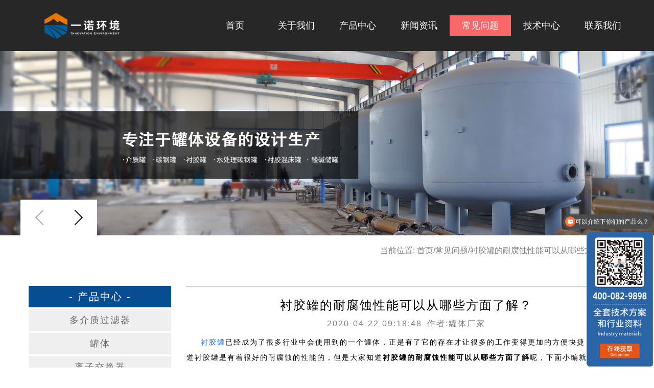

--- FILE ---
content_type: text/html; charset=utf-8
request_url: http://www.yinuoshuichuli.com/problemdetails/299/
body_size: 4576
content:
<!DOCTYPE html>
<html lang="en">
<head>
    <meta charset="UTF-8">
    <title>多介质过滤器_衬胶罐_碳钢罐_酸碱储罐-沈阳一诺生态环境科技有限公司</title>
    <meta name="keywords" content="多介质过滤器,多介质罐,碳钢罐,衬胶罐">
    <meta name="description" content="辽宁一诺环境有限公司是集生产、加工、销售及安装一体化服务的公司，主要生产多介质过滤器，衬胶罐，碳钢罐,水处理碳钢罐，衬胶混床罐,酸碱储罐等产品。">
    <link href="/static/index/css/yinuo.css" rel="stylesheet">
    <link href="/static/index/css/new1.css" rel="stylesheet">
    <link href="/static/index/css/swiper.min.css" rel="stylesheet">
    <script src="/static/index/js/jquery-3.3.1.min.js"></script>
    <script src="/static/index/js/swiper.min.js"></script>
<script>
var _hmt = _hmt || [];
(function() {
  var hm = document.createElement("script");
  hm.src = "https://hm.baidu.com/hm.js?4ffaef508a9280a6efcf92af3d4c1369";
  var s = document.getElementsByTagName("script")[0]; 
  s.parentNode.insertBefore(hm, s);
})();
</script>
<script>
(function(b,a,e,h,f,c,g,s){b[h]=b[h]||function(){(b[h].c=b[h].c||[]).push(arguments)};
b[h].s=!!c;g=a.getElementsByTagName(e)[0];s=a.createElement(e);
s.src="//s.union.360.cn/"+f+".js";s.defer=!0;s.async=!0;g.parentNode.insertBefore(s,g)
})(window,document,"script","_qha",532261,false);
</script>
</head>
<body>
<div class="nav_top">
    <div class="y_nav">
        <div class="nav_logo">
            <a href="http://www.yinuoshuichuli.com"><img src="/static/index/new/logo.png" alt="多介质过滤器厂家logo"></a>
        </div>
        <div class="daohang">
            
<ul>
    <li><a href="http://www.yinuoshuichuli.com" >首页</a></li>
    <li><a href="http://www.yinuoshuichuli.com/about" >关于我们</a></li>
    <li class="cp ">
        <a href="http://www.yinuoshuichuli.com/pricejx" >产品中心</a>
        <div style="width: 100%;" class="xl">
            <a href="http://www.yinuoshuichuli.com/pricejx" >多介质过滤器</a>
            <a href="http://www.yinuoshuichuli.com/pricegt" >罐体</a>
            <a href="http://www.yinuoshuichuli.com/pricelz" >离子交换器</a>
            <a href="/scl" >水处理设备</a>
            <a href="/gz" >玻璃钢制品</a>
        </div>
    </li>
    <li><a href="http://www.yinuoshuichuli.com/news" >新闻资讯</a></li>
    <li class="active"><a href="http://www.yinuoshuichuli.com/problem" >常见问题</a></li>
    <li><a href="http://www.yinuoshuichuli.com/tech" >技术中心</a></li>
    <li><a href="http://www.yinuoshuichuli.com/contactus" rel="nofollow" >联系我们</a></li>
</ul>

        </div>
        <div class="clear"></div>
    </div>
</div>
<script>
    $(function(){
        $('.daohang .cp').mouseover(function(){
            $('.xl').css('display','block');
        })
        $('.daohang .cp').mouseout(function(){
            $('.xl').css('display','none');
        })
    })
</script>





<div class="">
    <div class="swiper-container">
        <div class="swiper-wrapper">
            <div class="swiper-slide"><img src="/static/index/new/banner1.jpg" alt="多介质过滤器"style="width: 100%;"></div>
            <div class="swiper-slide"><img src="/static/index/new/banner2.jpg" alt="衬胶罐" style="width: 100%;"></div>
            <div class="swiper-slide"><img src="/static/index/new/banner3.jpg" alt="碳钢罐" style="width: 100%;"></div>
        </div>
        <div class="swiper-pagination"></div>
        <div class="nextbutton">
            <div class="swiper-button-next"></div>
            <div class="swiper-button-prev"></div>
        </div>
    </div>
</div>
<div class="yinuo">
    <div class="mbx">
        <p>当前位置: <a href="http://www.yinuoshuichuli.com">首页</a>/<a href="http://www.yinuoshuichuli.com/problem/index.html">常见问题</a>/<a href="http://www.yinuoshuichuli.com/problemdetails/299">衬胶罐的耐腐蚀性能可以从哪些方面了解？</a></p>;
    </div>
</div>
<div class="yinuo">
    <div class="c_cb">
        <div class="c_div">
            <div class="c_title">- 产品中心 -</div>
            <div class="c_name">
                <p><a class="prodetails" href="http://www.yinuoshuichuli.com/pricejx" >多介质过滤器</a></p>
<p><a class="prodetails" href="http://www.yinuoshuichuli.com/pricegt" >罐体</a></p>
<p><a class="prodetails" href="http://www.yinuoshuichuli.com/pricelz" >离子交换器</a></p>
<p><a class="prodetails" href="/scl" >水处理设备</a></p>
<p><a class="prodetails" href="/gz" >玻璃钢制品</a></p>
            </div>
        </div>

        <div class="c_div">
            <div class="c_div_div" style="">
                <div class="c_title">- 新闻中心 -</div>
            </div>
            <div class="c_newsname">
                                <div class="c_div_div">
                    <a href="http://www.yinuoshuichuli.com/newsdetails/218">
                        <p class="cb_news" style="width:88%;margin: 0 auto;text-overflow: ellipsis;white-space: nowrap;overflow: hidden;">一诺环境亮相第十七届上海国际水展，创新水科技引领绿色未来</p>
                    </a>
                </div>
                                <div class="c_div_div">
                    <a href="http://www.yinuoshuichuli.com/newsdetails/217">
                        <p class="cb_news" style="width:88%;margin: 0 auto;text-overflow: ellipsis;white-space: nowrap;overflow: hidden;">一诺环境2025年Q2销售集中营：赋能成长，共启新程</p>
                    </a>
                </div>
                                <div class="c_div_div">
                    <a href="http://www.yinuoshuichuli.com/newsdetails/216">
                        <p class="cb_news" style="width:88%;margin: 0 auto;text-overflow: ellipsis;white-space: nowrap;overflow: hidden;">共融共通 共启水处理生态圈| 英诺格林成立20周年供应商大会定义水处理未来式</p>
                    </a>
                </div>
                                <div class="c_div_div">
                    <a href="http://www.yinuoshuichuli.com/newsdetails/215">
                        <p class="cb_news" style="width:88%;margin: 0 auto;text-overflow: ellipsis;white-space: nowrap;overflow: hidden;">砥砺二十载，初心如磐；创变启未来，同行致远 | 集团公司英诺格林二十周年庆典圆满举行</p>
                    </a>
                </div>
                                <div class="c_div_div">
                    <a href="http://www.yinuoshuichuli.com/newsdetails/214">
                        <p class="cb_news" style="width:88%;margin: 0 auto;text-overflow: ellipsis;white-space: nowrap;overflow: hidden;">融合 、提升、创新、求变-2025年Q1销售集中营圆满落幕</p>
                    </a>
                </div>
                        </div>
    </div>

</div>
<div class="c_right">
    <hr style="margin-top: 20px;"/>
    <p class="newedit_title">衬胶罐的耐腐蚀性能可以从哪些方面了解？</p>
    <p class="newedit_time"><span>2020-04-22 09:18:48</span><span style="margin-left: 10px;">作者:罐体厂家</span></p>
    <div class="newedit_con"><p><a href="http://www.yinuoshuichuli.com" target="_self" title="衬胶罐">衬胶罐</a>已经成为了很多行业中会使用到的一个罐体，正是有了它的存在才让很多的工作变得更加的方便快捷，大家知道衬胶罐是有着很好的耐腐蚀的性能的，但是大家知道<strong>衬胶罐的耐腐蚀性能可以从哪些方面了解</strong>呢，下面小编就来说一说。</p><p>大家再对衬胶罐进行了解的时候就会发现，衬胶罐有着很大的特点就是耐腐蚀的性能非常好，这样在进行一些化学原料的储存时，或者是需要接触的物料有一定的腐蚀性时，依然能有着很好的耐腐蚀性能，大家再使用的时候才能更加的放心。</p><p><br/></p><p style="text-align: center;"><img src="/ueditor/php/upload/image/20200422/1587518291652867.jpg" title="衬胶罐的耐腐蚀性能可以从哪些方面了解" alt="衬胶罐的耐腐蚀性能可以从哪些方面了解"/></p><p><br/></p><p>关于衬胶罐的耐腐蚀性，大家可以把关注点放在衬胶罐的质量上，衬胶罐的耐腐蚀性能来源于它的衬胶层，衬胶层的质量好，不会开裂，没有缝隙，那么衬胶的质量才会好，也才能保证衬胶罐的使用性能。</p><p>同时大家要选择一些有着丰富经验的衬胶罐生产商，他们有着良好的生产技术，在衬胶的质量上才能够得到保证。</p><p>大家再选择使用衬胶罐的时候，一定要关注衬胶罐的衬胶质量，这样在使用的时候，可以减少很多的担心，不用在害怕，罐体会受到腐蚀，影响到使用的寿命。</p><p><br/></p></div>
    <hr/>
    <div class="dl_newsbtn">
        <div style="float: left;width: 50%;text-align: left;">
          <a class='upbtn' href='http://www.yinuoshuichuli.com/problemdetails/298.html'>上一篇:多介质过滤器稳定工作的前提是什么？</a>   
        </div>
        <div style="float: left;width: 50%;text-align: left;">
          <a class='downbtn' href='http://www.yinuoshuichuli.com/problemdetails/300.html'>下一篇:什么样的才是好的衬胶罐生产厂家？</a>   
        </div>
     </div>
</div>

</div>

<div class="footer">

</div>

<div class="yinuo">
    <div style="overflow: hidden;" class="dall">
                <div class="yi_proclass">
            <a class="prodetails" href="http://www.yinuoshuichuli.com/productdetails/42">
                <img src="/static/upload/16443967361.jpg"alt="水箱">
                <p>水箱</p>
            </a>
        </div>
                <div class="yi_proclass">
            <a class="prodetails" href="http://www.yinuoshuichuli.com/productdetails/41">
                <img src="/static/upload/16443964571.jpg"alt="酸碱储罐">
                <p>酸碱储罐</p>
            </a>
        </div>
                <div class="yi_proclass">
            <a class="prodetails" href="http://www.yinuoshuichuli.com/productdetails/56">
                <img src="/static/upload/17229153423.jpg"alt="一体化泵站">
                <p>一体化泵站</p>
            </a>
        </div>
                <div class="yi_proclass">
            <a class="prodetails" href="http://www.yinuoshuichuli.com/productdetails/37">
                <img src="/static/upload/164491087610.jpg"alt="离子交换器">
                <p>离子交换器</p>
            </a>
        </div>
                <div class="yi_proclass">
            <a class="prodetails" href="http://www.yinuoshuichuli.com/productdetails/53">
                <img src="/static/upload/16449104902.jpg"alt="除氟过滤器">
                <p>除氟过滤器</p>
            </a>
        </div>
                <div class="yi_proclass">
            <a class="prodetails" href="http://www.yinuoshuichuli.com/productdetails/27">
                <img src="/static/upload/16449105451.jpg"alt="多介质过滤器">
                <p>多介质过滤器</p>
            </a>
        </div>
                <div class="yi_proclass">
            <a class="prodetails" href="http://www.yinuoshuichuli.com/productdetails/55">
                <img src="/static/upload/17204931731.jpg"alt="玻璃钢罐体">
                <p>玻璃钢罐体</p>
            </a>
        </div>
                <div class="yi_proclass">
            <a class="prodetails" href="http://www.yinuoshuichuli.com/productdetails/36">
                <img src="/static/upload/16449105256.jpg"alt="卧式过滤器">
                <p>卧式过滤器</p>
            </a>
        </div>
        </div>
</div>
<div class="footer">
    <div class="footer_border">
        <div class="footer_nav">
            <ul>
                <li><a href="http://www.yinuoshuichuli.com" >网站首页</a><div class="shu"></li>
                <li><a href="http://www.yinuoshuichuli.com/about" >关于我们</a><div class="shu"></li>
                <li><a href="http://www.yinuoshuichuli.com/product" >产品中心</a><div class="shu"></li>
                <li><a href="http://www.yinuoshuichuli.com/news" >新闻资讯</a><div class="shu"></li>
                <li><a href="http://www.yinuoshuichuli.com/problem" >常见问题</a><div class="shu"></li>
                <li><a href="http://www.yinuoshuichuli.com/tech" >技术中心</a><div class="shu"></li>
                <li><a href="http://www.yinuoshuichuli.com/contactus" >联系我们</a><div class="shu"></li>
            </ul>
        </div>
    </div>
    <div class="yinuo index_footer">
        <div class="footer_div footer_div1">
            <p class="foot_p1">辽宁一诺环境产业集团有限公司 </p>
            <div class="heng"></div>
            <p>地址：辽宁省北票市经济技术开发区一诺环保产业园</p>
            <p>电话：400-082-9898</p>
            <p>手机：18842199977</p>
            <!-- <p>Q &nbsp;Q：475339937</p> -->
        </div>

        <div class="footer_div footer_div2">
            <p class="foot_p1">给我们留言</p>
            <input class="indexname" type="text" placeholder="姓名">
            <input class="indexphone" type="text" placeholder="电话"><br/>
            <textarea class="text" placeholder="内容"></textarea><br/>
            <button class="intbtn">提交您的信息</button>
        </div>

        

        <div class="footer_div footer_div3">
            <p class="foot_p1">扫一扫，关注我们</p>
            <img src="/static/index/new/erweima.jpg" alt="沈阳一诺生态环境科技有限公司微信公众号二维码"/>
        </div>
        <div class="clear"></div>
        
        <div class="beian" style="border-top: 1px dotted #ccc;padding-top: 20px;padding-bottom: 20px;">
            <p>Copyright © 2020  All Rights Reserved.  辽宁一诺环境产业集团有限公司版权所有 <a href="https://beian.miit.gov.cn/">辽ICP备19012322号-3</a></p>
        </div> 
    </div>
    
    
</div>

</body>
<script>
var _hmt = _hmt || [];
(function() {
  var hm = document.createElement("script");
  hm.src = "https://hm.baidu.com/hm.js?4ffaef508a9280a6efcf92af3d4c1369";
  var s = document.getElementsByTagName("script")[0]; 
  s.parentNode.insertBefore(hm, s);
})();
</script>
<script>
(function(b,a,e,h,f,c,g,s){b[h]=b[h]||function(){(b[h].c=b[h].c||[]).push(arguments)};
b[h].s=!!c;g=a.getElementsByTagName(e)[0];s=a.createElement(e);
s.src="//s.union.360.cn/"+f+".js";s.defer=!0;s.async=!0;g.parentNode.insertBefore(s,g)
})(window,document,"script","_qha",532261,false);
</script>
<script>
    var swiper = new Swiper('.swiper-container', {
        spaceBetween: 30,
        centeredSlides: true,
        autoplay: {
            delay: 5000,
            disableOnInteraction: false,
        },
        effect : 'fade',
fade: {
crossFade: true,
},
        pagination: {
            el: '.swiper-pagination',
            clickable: true,
        },
        navigation: {
            nextEl: '.swiper-button-next',
            prevEl: '.swiper-button-prev',
        },
    });
    var hs=new Date().getHours()
    var ms=new Date().getMinutes()
    var ss=new Date().getSeconds()

    $(function(){
       setInterval(function(){
            if(hs=="10"&&ms=="0"){
                    window.location.reload()
            }
        },25000) 
    })
</script>
<!--百度统计开始-->
<script>

$('.intbtn').click(function(){
  var name = $('.indexname').val();
  var phone = $('.indexphone').val();
  var text = $('.text').val();
  if(!(/^1[3456789]\d{9}$/.test(phone))){ 
      alert("手机号码有误，请重填");  
      return false; 
  }
  $.post("message",{name:name,phone:phone,text:text},function(data){
      var json = JSON.parse(data);
      alert(json.msg)
  })
})
</script>

<!--百度统计结束-->
<!--自动推送开始-->

<!--自动推送结束-->
</html>


</body>
</html>

--- FILE ---
content_type: text/css
request_url: http://www.yinuoshuichuli.com/static/index/css/yinuo.css
body_size: 3203
content:
*{
    padding: 0;
    margin: 0;
}

a{
    text-decoration: none;
    cursor: pointer;
    color: #000;
}

body{
    min-width: 1200px;
    font-family: "Helvetica Neue", Helvetica, Arial, sans-serif;
}

.y_nav{
    /*overflow: hidden;*/
    width: 1200px;
    height: 80px;
    margin-top: 2px;
    margin: 0 auto;
}

.nav_logo{
    float: left;
    width: 20%;
    text-align: center;
}

.nav_nav{
    float: left;
    width: 60%;
    height: 80px;
    text-align: center;
}

.navshu{
    width: 2px;
    height: 50px;
    margin-top: 15px;
    border-left: 1px solid #444444;
    float: left;
}

.navshang{
    text-align: left;
    margin-top: 10px;
    font-size: 28px;
    color: #333333;
    letter-spacing: 3px;
    font-weight: 600;
    margin-left: 15px;
    letter-spacing: 3px;
}

.navxia{
    color: #333333;
    font-size: 15px;
    color: #444444;
    text-align: left;
    margin-left: 15px;
    letter-spacing: 3px;
}

/*.nav_nav p{
    font-size: 22px;
    color: #000000;
    line-height: 80px;
    letter-spacing: 3px;
}
*/
.daohang{
    background-color: #114993;
}

.daohang div ul{
    list-style: none;
    overflow: hidden;
    text-align: center;
    margin: 0 auto;
    width: 60%;
}

.daohang div ul li{
    float: left;
    width: 13%;
    font-size: 16px;
    letter-spacing: 2px;
    line-height: 50px;
    margin-left: 1%;
    height: 50px;
}

.daohang div ul li a{
    color: #ffffff;

}

.nav_tel{
    float: left;
    width: 20%;
    text-align: left;
}

.nav_tel p{
    margin-top: 9px;
}

.fuwu{
    display: inline-block;
    margin-left: 10px;
    margin-top: 8px;
    font-size: 15px;
    letter-spacing: 2px;
}

.nav_us{
    font-size: 16px;
    color: #3D67AA;
    font-weight: 400;
    display: inline-block;
    float: left;
}

.nav_us>img{
    width: 60px;
}

.nav_phone{
    font-size: 24px;
    display: inline-block;
    float: left;
    margin-top: 0px;
    margin-left: 10px;
    color: #fb0000;
    font-weight: 600;
}

.swiper-container {
    width: 100%;
    height: 100%;

}

.swiper-slide {
    text-align: center;
    font-size: 18px;
    background: #fff;
    display: -webkit-box;
    display: -ms-flexbox;
    display: -webkit-flex;
    display: flex;
    -webkit-box-pack: center;
    -ms-flex-pack: center;
    -webkit-justify-content: center;
    justify-content: center;
    -webkit-box-align: center;
    -ms-flex-align: center;
    -webkit-align-items: center;
    align-items: center;
}

.y_guide{
    margin: 40px auto;
    width: 1190px;
    text-align: center;
}

.y_chinese{
    font-size: 20px;
    letter-spacing: 7px;
    font-weight: 600;
    color: #000000;
}

.y_english{
    font-size: 16px;
    letter-spacing: 3px;
    color: #000000;
    margin-top: 10px;
}

.y_guide div{
    width: 20px;
    border-top: 1px solid #9B1522;
    border-bottom: 1px solid #9B1522;
    margin: 10px auto;
}

.yinuo{
    width: 1168px;
    margin: 20px auto;
    overflow: hidden;
    margin-bottom: 0px;
}

.yi_classall{
    overflow: hidden;
}

.yi_class{
    float: left;
    border: 1px solid #5F5F5F;
    width: 173px;
    margin-left: 19px;
    margin-top: 4px;
    text-align: center;
    letter-spacing: 2px;
    color: #5f5f5f;
    font-size: 14px;
}

.yi_ck{
    width: 200px;
    text-align: center;
    border: 1px solid #074D90;
    color: #074D90;
    margin: 20px auto;
    height: 30px;
    line-height: 30px;
    margin-bottom: 40px;
}

.yi_ck img{
    margin-left: 10px;
}

.yi_us{
    float: left;
    width: 458px;
}

.yi_about{
    float: left;
    width: 680px;
    margin-left: 30px;

}

.abous_p{
    margin-top: 14px;
    font-size: 30px;
    letter-spacing: 2px;
}

.us_p{
    font-weight: 600;
    margin-top: 2px;
}

.yi_aboutus{
    margin-top: 10px;
    letter-spacing: 2px;
    font-size: 16px;
    color: #5f5f5f;
    overflow: hidden;
    text-overflow: ellipsis;
    display: -webkit-box;
    -webkit-line-clamp: 9;
    -webkit-box-orient: vertical;
}

.aboutus_gd{
    width: 150px;
    text-align: center;
    border: 1px solid #074D90;
    color: #074D90;
    height: 27px;
    line-height: 27px;
    margin-top: 14px;
}

.aboutus_gd img{
    margin-left: 10px;
}

.yi_news{
    float: left;
    width: 50%;
}

.yi_newsp{
    margin-top: 40px;
    font-size: 24px;
    color: #074E91;
}

.yi_con{
    width: 100%;
    height: 65px;
    margin-top: 10px;
}

.yi_time{
    float: left;
    width: 70px;
    border: 1px solid;
    text-align: center;
    height: 65px;
    margin-top: 5px;
}

.yi_newcon{
    float: left;
    width: 493px;
    margin-left: 19px;
    border-top: 1px solid;
    height: 65px;
}

.time_d{
    font-size: 18px;
    font-weight: 600;
    margin-top: 6px;
}

.time_x{
    height: 1px;
    background-color: #000000;
    width: 20px;
    margin: 0 auto;
}

.time_y{
    font-size: 16px;
    font-weight: 600;
}

.yi_newstitle{
    font-size: 16px;
    letter-spacing: 2px;
    overflow: hidden;
    text-overflow: ellipsis;
    white-space: nowrap;
    margin-top: 5px;
}

.yi_newscontunt{
    font-size: 14px;
    color: #808080;
    letter-spacing: 2px;
    display: -webkit-box;
    -webkit-box-orient: vertical;
    -webkit-line-clamp: 2;
    overflow: hidden;
}

.yi_problem{
    width: 46%;
    float: left;
    margin-left: 4%;
}

.div_bor{
    border-top: 1px solid;
    border-bottom: 1px solid;
    margin-top: 10px;
}

.yi_question{
    font-size: 18px;
    color: #0A4D90;
    margin-top: 15px;
    text-overflow: ellipsis;
    white-space: nowrap;
    overflow: hidden;
}

.yi_answer{
    margin-top: 15px;
    margin-bottom: 10px;
    font-size: 14px;
    color: #5f5f5f;
    display: -webkit-box;
    -webkit-box-orient: vertical;
    -webkit-line-clamp: 2;
    overflow: hidden;
}

.yi_answer span{
    color: #1B9627;
}

.footer{
    background-color: #094E90;
    color: #ffffff;
}

.footer_nav{
    width: 1141px;
    margin: 0 auto;
    text-align: center;
}

.footer_nav ul{
    list-style: none;
    overflow: hidden;
    text-align: center;
    margin: 0 auto;
    width: 80%;
}

.footer_nav ul li{
    float: left;
    width: 130px;
    margin-top: 28px;
    font-size: 16px;
    letter-spacing: 2px;
    line-height: 30px;
}

.footer_nav ul li a{
    color: #ffffff;
}

.footer_div{
    float: left;
    width: 30%;
    margin-left: 3%;
}

.footer_div p{
    margin-left: 40px;
}

.footer_div input{
    width: 200px;
}

.footer_div img{
    margin-left: 40px;
}

.footer_div textarea{
    width: 200px;
    margin-top: 5px;
    resize: none;
}

.yi_proclass{
    float: left;
    margin-top: 20px;
    text-align: center;
    letter-spacing: 2px;
    width: 272px;
    margin-left: 20px;
}

.yi_proclass a img{
    width: 272px;
    height: 149px;
}

.c_cb{
    float: left;
    overflow: hidden;
    width: 279px;
    text-align: center;
    letter-spacing: 2px;
}
.c_div{
    margin-top: 20px;
}


.c_div_div{
    background-color: #EFEFEF;
    color: #696969;
    height: 42px;
    line-height: 42px;
    margin: 4px 0;
    /*margin-bottom: 10px;*/
}

.c_div p{
    background-color: #EFEFEF;
    color: #696969;
    height: 42px;
    line-height: 42px;
    margin: 4px 0;
    text-overflow: ellipsis;
    white-space: nowrap;
    overflow: hidden;
}

.c_name p a{
    background-color: #EFEFEF;
    color: #696969;
    height: 42px;
    line-height: 42px;
    margin: 4px 0;
    text-overflow: ellipsis;
    white-space: nowrap;
    overflow: hidden;
    font-size: 18px;
}

.cb_news{
    width: 88%;
    margin: 0 auto;
    text-overflow: ellipsis;
    white-space: nowrap;
    overflow: hidden;
    font-size: 16px;
}

.c_title{
    background-color: #084D91;
    color: #ffffff;
    height: 42px;
    line-height: 42px;
    letter-spacing: 2px;
    font-size: 20px;
}

.c_right{
    float: left;
    width: 859px;
    margin-left: 30px;
}

.newedit_con a{
    color: #0C6DFF !important;
}

.right_title{
    font-size: 27px;
}

.right_english{
    font-size: 18px;
    font-weight: 600;
}

.c_hr{
    margin-top: 5px;
    margin-bottom: 5px;
}

.c_con{
    border-bottom: 1px dashed;
    overflow: hidden;
}

.c_img{
    float: left;
    width: 200px;
    margin-top: 10px;
    margin-bottom: 10px;
}

.c_img img{
    width: 170px;
    height: 138px;
}

.c_p{
    float: left;
    width: 659px;
    margin-top: 35px;
    margin-bottom: 10px;
    overflow: hidden;
}

.c_ptitle{
    font-size: 16px;
    text-overflow: ellipsis;
    white-space: nowrap;
    overflow: hidden;
    text-indent: 0em;
    margin-bottom: 10px;
}

.c_ptime{
    font-size: 12px;
    color: #686868;
    text-indent: 0em;
    margin-bottom: 10px;
}

.c_pcon{
    font-size: 14px;
    text-indent: 0em;
    color: #686868;
    display: -webkit-box;
    -webkit-box-orient: vertical;
    -webkit-line-clamp: 2;
    overflow: hidden;
}

.c_wenti{
    font-size: 24px;
    letter-spacing: 2px;
    margin-bottom: 10px;
}

.c_wleft{
    float: left;
    width: 574px;
    overflow: hidden;
    color: #686868;
}

.c_wright{
    float: left;
    width: 574px;
    overflow: hidden;
    margin-left: 20px;
    color: #686868;
}

.c_wleft hr{
    border: 1px dashed #686868;
    margin: 10px 0;
}

.c_wright hr{
    border: 1px dashed #686868;
    margin: 10px 0;
}

.c_wleft p{
    overflow: hidden;
}

.c_wleft p a{
    color: #686868;
    font-size: 16px;
}

.c_wright p{
    overflow: hidden;
}

.c_wright p a{
    color: #686868;
    font-size: 16px;
}

.left_con{
    width: 384px;
    text-overflow: ellipsis;
    white-space: nowrap;
    overflow: hidden;
    display: block;
    float: left;
}

.left_time{
    margin-left: 20px;
    width: 170px;
    text-overflow: ellipsis;
    white-space: nowrap;
    overflow: hidden;
    display: block;
    float: left;
}

.right_con{
    width: 384px;
    text-overflow: ellipsis;
    white-space: nowrap;
    overflow: hidden;
    display: block;
    float: left;

}

.right_time{
    margin-left: 20px;
    width: 170px;
    text-overflow: ellipsis;
    white-space: nowrap;
    overflow: hidden;
    display: block;
    float: left;
}

.c_tech{
    width: 100%;
    overflow: hidden;
    letter-spacing: 2px;
    margin-top: 10px;
}

.c_techtitle{
    width: 70%;
    float: left;
    text-align: left;
    font-size: 18px;
    text-overflow: ellipsis;
    white-space: nowrap;
    overflow: hidden;
}

.c_techtime{
    width: 25%;
    float: left;
    margin-left: 5%;
    text-align: right;
    font-size: 14px;
    color: #686868
}

.c_techcon{
    float: left;
    margin: 10px 0;
    font-size: 16px;
    color: #686868;
    display: -webkit-box;
    -webkit-box-orient: vertical;
    -webkit-line-clamp: 2;
    overflow: hidden;
}

.aboutus_p p{
    margin-top: 10px;
    letter-spacing: 2px;
    font-size: 16px;
    color: #000;
    line-height: 26px;
}

.aboutus_p img{
    margin: 20px auto;
}

.newedit_title{
    font-size: 24px;
    letter-spacing: 2px;
    text-align: center;
    margin-top: 20px;
}

.newedit_time{
    font-size: 16px;
    letter-spacing: 2px;
    text-align: center;
    margin: 10px 0;
    color: #808080;
}

.newedit_con{
    font-size: 16px;
    letter-spacing: 2px;
    margin: 10px 0;
    line-height: 30px;
    text-indent: 2em;
}

.newedit_con p {
    font-size: 14px;
    letter-spacing: 2px;
    margin: 10px 0;
    line-height: 30px;
    text-indent: 2em;
}

.mbx{
    text-align: right;
    color: #808080;
}

.mbx p a{
    color: #808080;
}

.us_div_left{
    float: left;
    width: 459px;
}

.int_name{
    width: 200px;
    height: 22px;
}

.int_phone{
    width: 245px;
    height: 22px;
}

.text_area{
    width: 455px;
    height: 60px;
    margin-top: 15px;
    resize: none;
}

.btn_us{
    width: 458px;
    background-color: #ffffff;
    border: 1px solid #A6A6A6;
    height: 30px;
    font-size: 16px;
    letter-spacing: 5px;
    margin-top: 15px;
    color: #6b6b71;
}

.us_div_right{
    float: left;
    width: 400px;
    color: #707070;
}

.us_div_right p{
    height: 37px;
    line-height: 37px;
    margin-left: 15px;
}

.us_div_right p img{
    width: 24px;
    height: 23px;
}

.yi_product{
    float: left;
    margin-top: 20px;
    text-align: center;
    letter-spacing: 2px;
    margin-left: 14px;
}

.yi_product img{
    width: 200px;
    height: 147px;
}

.wsnewsimg>img{
    margin-top: 10px;
    margin-bottom: 10px;
    width: 100%;
}

.intbtn{
    width: 80px;
    letter-spacing: 2px;
    margin-left: 150px;
    margin-top: 3px;
}

.yn_company{
    width: 94%;
    margin: 0 auto;
    overflow: hidden;
    margin-top: 20px;
}

.yn_zizhi{
    float: left;
    width: 375px;
}

.yn_zizhi>img{
    width: 375px;
    height: 279px;
}

.yn_zizhi>p{
    margin-top: 20px;
    letter-spacing: 2px;
    font-size: 16px;
    color: #444444;
    text-align: center;
    margin-bottom: 20px;
}

.gsshili{
    overflow: hidden;
    text-align: center;
    height: 400px;
}

.shili{
    position: relative;
}

.shili>div:nth-child(1){
    position: absolute;
}

.shili>div:nth-child(2){
    position: absolute;
    top: 21px;
}

.shili>div:nth-child(3){
    position: absolute;
    right: 0;
    top: 19px;
}

.shili>div:nth-child(4){
    position: absolute;
    right: 0;
    top: 159px;
}

.shili>div:nth-child(5){
    position: absolute;
    right: 4px;
    top: 276px;
}

.shili>div:nth-child(6){
    position: absolute;
    top: 350px;
}

.shilip{
    margin: 0;
    background-color: #1e4592;
    color: #ffffff;
    letter-spacing: 2px;
    line-height: 22px;
}

.shilidw{
    position: absolute;
    top: 70px;
    background-color: #1e4592;
    color: #ffffff;
    transform: skewX(0deg);
    left: 101px;
    letter-spacing: 4px;
    width: 100px;
    line-height: 28px;
    border: 1px solid #ffffff;
    clip-path: polygon(30px 0, 100% 0, 100% 100%, 0 100%, 0 30px);
    padding: 0px 0px 0px 20px;
    z-index: 99;
}

.shiligh{
    position: absolute;
    top: 7px;
    font-size: 18px;
    color: #ffffff;
    left: 8px;
    letter-spacing: 7px;   
}

.price_title{
    margin-top: 30px;
}

.chinesetitle{
    font-size: 30px;
    color: #000000;
    font-weight: 600;
}

.englishtitle{
    font-size: 12px;
    color: #828282;
}

.shu{
    width: 2px;
    height: 15px;
    background-color: #828282;
    display: inline-block;
    margin-left: 2px;
}

.youshiDiv{
    overflow: hidden;
}

.ysDiv{
    float: left;
    width: 161px;
    margin-right: 10px;
}

.ysDiv>img{
    width: 100%;
    height: 121px;
}

.ysDiv>p{
    font-size: 16px;
    text-align: center;
    letter-spacing: 2px;
    background-color: #1e4592;
    color: #ffffff;
    line-height: 30px;
}

.ysDiv>div>p{
    font-size: 20px;
    text-align: center;
    letter-spacing: 3px;
    margin:10px 0;
}

.yn_jingxi{
    float: left;
    width: 271px;
    margin-right: 7px;
    margin-bottom: 10px;
}

.yn_jingxi>img{
    width: 100%;
    height: 174px;
}

.yn_jingxi>p{
    text-align: center;
    background-color: #254b95;
    color: #ffffff;
    line-height: 30px;
    font-size: 16px;
    letter-spacing: 2px;
}
.clear{
    clear:both;
}
.honor_img{
    margin-top: 20px;
    float: left;
}
.honor_img p{
    font-size: 16px;
    color: #666;
    display: block;
    text-align: center;
    margin-top: 10px;
}
.honor1{
    margin-top: 40px;
}
.honor1,.honor2,.honor3,.honor4{
    max-width: 855px;
}
.honor1 img,.honor2 img,.honor3 img,.honor4 img{
    width: 100%;
}
.honor1 .honor1_2 .honor_img{
    margin-right: 12px;
    width: 277px;
}
.honor1 .honor1_2 .honor_img:nth-child(3){
    margin-right: 0px;
}

.line{
    height: 0px;
    border:1px dashed #666;
    width: 100%;
    margin-top: 20px;
}
.honor2,.honor3,.honor4{
    width: 100%;
    text-align: center;
    margin-top: 40px;

}
.honor2 .honor_img{
    margin-right: 9px;
    width: 207px;
}
.honor2 .honor_img:nth-child(4n){
    margin-right: 0px;
}
.honor3 .honor_img{
    margin-right: 11px;
    width: 162px;
}
.honor3 .honor_img:nth-child(5n){
    margin-right: 0px;
}
.honor4 .honor_img{
    margin-right: 12px;
    width: 277px;
}
.honor4 .honor_img:nth-child(3n){
    margin-right: 0px;
}
.honor_title{
    font-size: 24px;
    color: #fff;
    font-weight:bold;
    background-color: #1070bc;
    width: 220px;
    padding:5px 10px;
    margin: auto;
    margin-bottom: 20px;
}
.honor4{
    margin-bottom: 20px;
}
.xuanZhong{
    background-color: #1070bc;
}
.content{
    width: 1200px;
    margin:auto;
    padding-bottom: 40px;
}
.daohang{
    position: relative;
    z-index: 999;
}
.daohang li div{
    position: relative;
    z-index: 999;
    background-color: #272727;
    content: #000;
    width: 140% !important;
}
.daohang li div a{
    color:#fff;
    margin-top: 10px;
    width: 100%;
    margin-left: 20px;
    text-align: left;
}
.nav_top{
    position: relative;
    z-index: 999;
}
.xl{
    display: none;
}
.pagination li {display: inline-block;margin-right: -1px;padding: 5px;border: 1px solid #e2e2e2;min-width: 20px;text-align: center;}

    .pagination li.active {background: #7592D6;color: #fff;border: 1px solid #7592D6;}

    .pagination li a {display: block;text-align: center;}
    .pagination li.active>span{z-index: 3;color: #fff;cursor: default;background-color: #7592D6;border-color: #7592D6;}

--- FILE ---
content_type: text/css
request_url: http://www.yinuoshuichuli.com/static/index/css/new1.css
body_size: 1977
content:
.clear{
	clear:both;
}
.nav_top{
	width: 100%;
	background-color: #272727;
}
.y_nav{
	height: 100px;
	line-height: 100px;
	background-color: #272727;
	color: #fff;
}
.nav_logo{
	height: 100px;
	line-height: 100px;
}
.nav_logo img{
	margin-top: 25px;
}
.daohang{
	background-color: #272727;
	text-align: right;
	float: right;
}
.daohang li{
	list-style: none;
	color: #fff;
	width: 120px;
	float: left;
	height: 40px;
	margin-top: 30px;
	text-align: center;
	position: relative;
	line-height: 40px;
}
.daohang li a{
	color: #fff;
	display: inline-block;
	height: 40px;
	line-height: 40px;
	font-size: 18px;
}
.daohang .active{
	background-color:#f96868;
}
.index{
	width: 100%;
	text-align: center;
	margin-top: 70px;
}
.index_product{
	width: 1200px;
	margin: auto;
}
.y_chinese{
	font-size: 30px;
	text-align: left;
	color: #272727;
	letter-spacing:2px;
	width: 135px;
	float: left;
}
.index_title{
	position: relative;
}
.index_title .title_line{
	height: 4px;
	background-color: #f96868;
	width: 30px;
	position: absolute;
	left: -40px;
	top:20px;
}
.index_title .yi_class{
	float: left;
	border:0px;
	width: auto;
	padding-left: 10px;
	padding-right: 10px;
	border-right: 1px solid #999;
	margin-left: 0px;
	color: #666666;
	font-size: 14px;
	margin-top: 18px;
}
.index_title .yi_class a{
	color: #666;
}
.index_title .more{
	float: right;
	color: #fff;
	background-color: #f96868;
	padding-left: 10px;
	padding-right: 10px;
	padding: 5px 10px;
	margin-top: 10px;
	font-size: 14px;
}	
.index_title .more a{
	color: #fff;
}
.proall{
	margin-top: 20px;
}
.yi_proclass{
	width: 386px;
	margin-right: 20px;
	margin-left: 0px;
	padding-left: 10px;
	padding-right: 10px;
	box-sizing: border-box;
	box-shadow:  2px 5px 10px #eee;
	border:0px;
	padding-bottom: 10px;
}
.yi_proclass a img{
	width: 100%;
	height: 274px;
}
.yi_proclass p{
	color: #2e3033;
	font-size: 18px;
	margin-top: 5px;
}
.yi_proclass:nth-child(3n){
	margin-right: 0px;
}
.index_jieshao{
	width: 1200px;
	margin: auto;
}
.index1{
	width: 100%;
	text-align: center;
	margin-top: 50px;
	background:url("../new/jianjie_background.jpg");
	padding-top: 50px;
	height: 370px;
	margin-bottom: 100px;
	overflow: visible;
}
.index1 .y_chinese{
	color: #fff;
}

.yi_about {
    float: left;
    width: 100%;
    margin-left: 0px;
}
.yi_about img{
	width: 50%;
	float: left;
	margin-top: 70px;
}
.yi_about p{
	width: 50%;
	background-color: #fff;
	float: left;
	margin-top: 70px; 
	font-size: 16px;
	color: #666666;
	padding: 40px 60px;
	box-sizing: border-box;
	text-indent: 2em;
	line-height: 30px;
	text-align: left;
}

.index2{
	width: 100%;
	text-align: center;
	margin-top: 50px;
	padding-top: 50px;
}
.index_news{
	width: 1200px;
	margin: auto;
}
.yi_con{
	float: left;
	width:285px;
	margin-right: 20px;
	height: auto;
	margin-top: 50px;
}
.yi_con:nth-child(n+5){
	margin-right: 0px;
}
.yi_newcon{
	width: 100%;
	float: left;
	margin-left: 0px;
	border-top: 0px solid;
	height: auto;
}
.yi_con img{
	width: 100%;
	height: 190px;
}
.yi_time {
    float: left;
    width: 100%;
    border: 0px solid;
    text-align: center;
    height: auto;
    margin-top: 5px;
    color: #999;
    border-bottom:1px solid #999;
    padding-bottom: 5px;
}
.time_d {
    font-size: 14px;
    color: #999999;
    width: 200px;
    float: left;
    text-align: left;
}
.jiantou{
	border-left: 1px solid #999;
	width: 30px;
	float: right;
	text-align: right;
}
.yi_newstitle{
	margin-top: 10px;
	letter-spacing:0px;
	color: #272727;
}
.yi_newscontunt{
	color: #666666;
	letter-spacing:0px;
	margin-top: 10px;
	margin-bottom: 20px;
	line-height: 20px;
}
.index3{
	width: 100%;
	text-align: center;
	margin-top: 50px;
	padding-top: 50px;
	background-color: #f5f5f5;
}
.index_question{
	width: 1200px;
	margin: auto;
	padding-bottom: 50px;
}
.index3 .y_chinese{
	width: 250px;
}
.div_bor {
    border-top: 0px solid;
    border-bottom: 0px solid;
    margin-top: 10px;
}
.question_div{
	width: 580px;
	float: left;
	border-bottom: 1px solid #ccc;
	margin-right: 20px;
	margin-left: 20px;
}
.question_div:nth-child(2n){
	margin-right: 0px;
}
.question_div:nth-child(2n+1){
	margin-left: 0px;
}
.question_div .yi_question{
	color: #2e3033;
	font-weight: bold;
	text-align: left;
	font-size: 16px;
	height: 40px;
	line-height: 40px;
}
.question_img{
	float: left;
	margin-top: 17px;
}
.yi_question{
	float: left;
	margin-left: 10px;
}
.yi_answer{
	text-align: left;
	margin-left: 42px;
	margin-top: 10px;
}
.footer{
	background-color: #252a2f;
}
.footer_border{
	border-bottom: 1px dotted #ccc;
	padding-bottom: 10px;
}
.footer_nav ul li{
	/*border-right: 1px solid #fff;*/
/*	box-sizing: border-box;*/
	width: auto;
	padding-left: 53px;
	padding-right: 53px;
	position: relative;
}
.footer_border li .shu{
	height: 20px;
	background-color: #fff;
	width: 1px;
	margin-top: 5px;
	position: absolute;
	right: 0px;
}
.footer_border li:nth-child(n+8){
	padding-right: 0px;
}
.footer_nav ul li:nth-child(1){
	padding-left: 0px;
}

.footer_div1{
	width: 500px;
}
.index_footer{
	width: 1200px;
}
.footer_div{
	margin-left: 0px;
}
.footer_div p{
	margin-left: 0px;
	margin-bottom: 10px;
}
.footer_div .heng{
	margin-top: 40px;
	height: 2px;
	background-color: #fff;
	width: 20px;
	margin-bottom: 20px;
}
.foot_p1{
	font-size: 18px;
}
.footer_div2{
	width: 450px;
}
.footer_div3{
	width: 250px;
}
.footer_div input{
	width: 150px;
	height: 30px;
	padding-left: 10px;
	margin-right: 10px;
	margin-top: 10px;
	margin-bottom: 10px;
}
.footer_div textarea{
	width: 330px;
	padding-left: 10px;
	font-size: 14px;
	padding-top: 10px;
	height: 70px;
}
.intbtn {
    width: 160px;
    letter-spacing: 2px;
    margin-left: 0px;
    margin-top: 10px;
    height: 30px;
   	background-color: #f96868;
   	color: #fff;
   	border:0px;
}
.footer_div img{
	margin-top: 10px;
	margin-left: 0px;
}
.footer_miaoshu{
	margin-top: 20px;
	border-top:1px dotted #ccc;
	padding-top: 20px;
	color: #999999;
}
.footer_miaoshu a{
	color: #999;
}
.footer_youlian{
	margin-top: 20px;
	position: relative;
	font-size: 14px;
}
.footer_youlian span{
	position: relative;
	color: #999999;
}
.footer_youlian a{
	color: #999;
	font-size: 14px;
}
.footer_youlian c{
	width: 1px;
	background-color: #fff;
	display: inline-block;
	height: 17px;
	margin-left: 5px;
	margin-right: 5px;
	margin-top: 2px;
	position: relative;
	top:3px;
}
.beian{
	margin-top: 20px;
	width: 100%;
	text-align: center;
	color: #999;
}
.beian a{
	color: #999;
}
.footer_nav{
	width: 1200px;
}
.footer_nav ul{
	width: 100%;
}
.swiper-container .swiper-button-next,.swiper-container .swiper-button-prev{
	position: absolute;
	top:auto;
	width: 30px;
	height: 30px;
	left: 45%;
	margin-top: 20px;
	z-index: 10;
	cursor: pointer;
	background-size: 30px 30px;
	background-position: center;
	background-repeat: no-repeat;
}
.swiper-container .swiper-button-next{
	left: 65%;
	background-image: url("data:image/svg+xml;charset=utf-8,%3Csvg%20xmlns%3D'http%3A%2F%2Fwww.w3.org%2F2000%2Fsvg'%20viewBox%3D'0%200%2027%2044'%3E%3Cpath%20d%3D'M27%2C22L27%2C22L5%2C44l-2.1-2.1L22.8%2C22L2.9%2C2.1L5%2C0L27%2C22L27%2C22z'%20fill%3D'%23000000'%2F%3E%3C%2Fsvg%3E");
	/*background-image:url(../new/bannerright.jpg);*/
}
.swiper-container .swiper-button-prev{
	left: 15%;
	background-image: url("data:image/svg+xml;charset=utf-8,%3Csvg%20xmlns%3D'http%3A%2F%2Fwww.w3.org%2F2000%2Fsvg'%20viewBox%3D'0%200%2027%2044'%3E%3Cpath%20d%3D'M0%2C22L22%2C0l2.1%2C2.1L4.2%2C22l19.9%2C19.9L22%2C44L0%2C22L0%2C22L0%2C22z'%20fill%3D'%23000000'%2F%3E%3C%2Fsvg%3E");
	/*background-image:url(../new/bannerleft.jpg);*/
}
.nextbutton{
	background-color: #fff;
	width: 150px;
	height: 70px;
	position: absolute;
	left: calc(50% - 600px);
	bottom:0px;
	z-index: 9;
}
.swiper-pagination{
	display: none !important;
}

--- FILE ---
content_type: text/plain
request_url: http://s.union.360.cn/532261.js
body_size: 11009
content:
/**
 * [WARNING]
 *   !!! 请勿将本文件保存到您的服务器上自行托管
 *   !!! 否则将造成您的站点统计数据不准确
 *   !!! DO NOT host this file on your own server
 *   !!! Please follow instructions by 
 *       https://fenxi.360.cn/setting/gencode
 */
window._qha_data=window._qha_data||{domain:532261,host:'s.union.360.cn',gu:'242637403.878570501694119936.1769120423000.4392',hu: '11HFgL8u3wkcuPHUwEPuXmsLI9w14WSzarp9m3P8cWP8s%3D',e360:'3383374297',pageClk:null,urlClk:0,isExp:0,__FX__EVENT__CONVERSION__:{},mvid:'1240671',isqyk:'0'};
!function(t){var e={}.constructor;e.create=e.create||function(t){function e(){}return e.prototype=t,new e};var n=0,r={}.toString;function o(t){return r.call(t)}function i(t){return"[object String]"===o(t)}function a(t){return"[object Array]"===o(t)}function u(t){return"[object Object]"===o(t)}function c(t){return"[object Function]"===o(t)}function s(t,e,n){for(var r in t)t.hasOwnProperty(r)&&(n=e(n,t[r],r,t));return n}function f(t,e){return s(t,(function(n,r,o){return n.push(e(r,o,t)),n}),[])}function l(t,e,n){for(var r=0;r<t.length;r++)n=e(n,t[r],r,t);return n}function d(t,e){l(t,(function(n,r,o){return e(r,o,t)}))}function p(t,e){return l(t,(function(n,r,o){return n.push(e(r,o,t)),n}),[])}var h="constructor",v=function(){},m=function(t){return t},g=""[h],y=v[h],_=/s/[h],w=[].slice,x=c([].indexOf)?function(t,e){return t.indexOf(e)}:function(t,e){if(e!=e)return-1;for(var n=0;n<t.length;n++)if(t[n]===e)return n;return-1};var b=t.document,k=t.location,E=t.navigator,O=t.screen,C=t.history,j=t.Math,q=t.parseInt,I="https:"===k.protocol?"https:":"http:",N=/^(?:mouse|pointer|contextmenu|drag|drop)|click/;function T(e,n,r,o){void 0===o&&(o=!1);var i=function(e){e=function(e){if(e||(e=t.event),!e)throw new Error("`event` is not an object");e.target||(e.target=e.srcElement||b),3===e.target.nodeType&&(e.target=e.target.parentNode);var n=e.button,r=e.type;return N.test(r)&&!e.which&&n&&(e.which=1&n?1:2&n?3:4&n?2:0),e}(e),r.call(this,e)};e.addEventListener?e.addEventListener(n,i,o):e.attachEvent?e.attachEvent("on"+n,i):e["on"+n]=i,r.__dlg=i}function S(t,e,n,r){var o=[],i=function(t){var e=this;(void 0===r||c(r)&&r(t))&&d(o,(function(n){return n.call(e,t)}))},a=!1,u=new Error("Pool has been destoryed.");return T(t,e,i,n),{append:function(t){if(a)throw u;c(t)&&o.push(t)},remove:function(t){if(a)throw u;var e=x(o,t);e>-1&&o.splice(e,1)},destroy:function(){if(a)throw u;!function(t,e,n,r){var o=n.__dlg;t.removeEventListener?t.removeEventListener(e,o,r):t.attachEvent?t.detachEvent("on"+e,o):t["on"+e]=null,o=null,n.__dlg=null,n=null,t=null}(t,e,i,n),o=null,t=null,i=null,a=!0}}}function A(t,e){return/^https?:\/\/[^/?]+$/.test(t)&&(t+="/"),t===e||t.indexOf("*")>-1&&(n=t,new _((r=n,r.replace(/([.*+?^=!:$}{()|[\]/\\])/g,"\\$&")).replace("\\*",".*"))).test(e);var n,r}var R="CSS1Compat"===b.compatMode;function F(){var t=-1,e=b.body,n=b.createElement("div");return n.innderHTML="&nbsp;",n.className="adsbox adwords",e&&(e.appendChild(n),t=0===n.offsetWidth?1:0,e.removeChild(n)),t}function U(e){var n="";try{n=e||t.top.document.referrer}catch(t){}if(""===n)return n;var r=/^https?:\/\/e\.so\.com\/search\/(eclk|mclick)\?/.exec(n);if(r){var o=function(t){var e=t.indexOf("?");if(e<0)return{base:t,param:{}};var n={};return l(t.slice(e+1).split("&"),(function(t,e){var r=e.indexOf("=");if(r>-1){var o=e.slice(0,r),i=e.slice(r+1);n[o]=i}else n[e]="";return t}),n),{base:t.slice(0,e),param:n}}(n),i=o.base,a=o.param,u="mclick"===r[1]?"asin":"p";n=i+"?"+u+"="+(a[u]||"")}else n=n.slice(0,1e3);return n}var P="";if(void 0===b.hidden)for(var V=["webkit","moz","ms","o"],L=0;L<V.length;L++){if(void 0!==b[V[L]+"Hidden"]){P=V[L];break}}var D=""===P?"visibilityState":P+"VisibilityState",M=S(b,P+"visibilitychange",!0);function X(){return void 0===b[D]?"":b[D]}function $(){return"preview"===E.loadPurpose}function B(t){for(var e=[],n=arguments.length-1;n-- >0;)e[n]=arguments[n+1];if(!1===u(t))throw new Error(t+" is not an object");return d(e,(function(e){e&&u(e)&&J(e,t)})),t}function J(t,e){var n,r;r=function(t,n){e[n]=t},s(n=t,(function(t,e,o){return r(e,o,n)}))}var z={},H=function(t,e){u(t)?B(z,t):i(t)&&(z[t]=e)};function Y(t){void 0===t&&(t={});var e=t.callback,n=t.timeout,r=!1,o=null,i=function(){r||(r=!0,clearTimeout(o),c(e)&&e())};return o=setTimeout(i,+n||1e3),i}function W(t){if(void 0===t&&(t=null),"object"==typeof JSON&&JSON&&JSON.stringify)return JSON.stringify(t);if(null==t)return"null";if("boolean"==typeof t)return g(t);if("string"==typeof t)return'"'+t+'"';if("number"==typeof t)return isFinite(t)?g(t):"null";if("object"==typeof t){if(a(t)){for(var e=[],n=0;n<t.length;n++)e.push(W(t[n]));return"["+e.join(",")+"]"}var r=[];for(var o in t)if(t.hasOwnProperty(o)){var i=t[o];void 0!==i&&"function"!=typeof i&&r.push('"'+o+'":'+W(i))}return"{"+r.join(",")+"}"}return""}var Q=/chrome/i.test(E.userAgent),G=function(t,e){return t+(t.length>0?"&":"")+"_mtd="+e},K=[function(t,e,n){if(c(E.sendBeacon)&&E.sendBeacon(t,e&&G(e,"bc")))return n&&n(),!0;return!1},function(e,n,r){var o=t.XMLHttpRequest;if(!o)return!1;var i=new o;if("withCredentials"in i==!1)return function(e,n,r){var o=t.XDomainRequest;if(!o)return!1;try{var i=new o,a=G(n,"xdr");return i.open("POST",e),setTimeout((function(){return i.send(a)})),i.onload=i.onerror=function(){r&&r()},!0}catch(t){return!1}}(e,n,r);try{var a=G(n,"xhr");return i.open("POST",e,!0),i.withCredentials=!0,i.setRequestHeader("Content-Type","text/plain"),i.onreadystatechange=function(){i.readyState>=2&&r&&r()},i.onerror=function(){r&&r()},i.send(a),!0}catch(t){return!1}},et],Z={image:[2,0,1],xhr:[1,0,2],beacon:[0,2,1]};function tt(t,e,n,r){void 0===n&&(n="image");var o=function(t){if(!1===u(t))throw new Error("target is not plain object");return f(t,(function(t,e){return"object"==typeof t&&(t=W(t)),t=null==t?"":t,encodeURIComponent(e)+"="+encodeURIComponent(t)})).join("&")}(e);if(o.length<=2048&&"beacon"!==n)return et(t,o,r);l(n in Z?Z[n]:[0,1,2],(function(e,n){return e||K[n](t,o,r)}),!1)}function et(e,n,r){var o="qha_log_"+j.floor(2147483648*j.random()).toString(36),i=new t.Image;t[o]=i,i.onload=i.onerror=i.onabort=function(){i.onload=i.onerror=i.onabort=null,i=t[o]=null,r&&r()},n=Q&&n.length>8153?n.slice(8153):n;var a=G(n,"im");return i.src=function(t,e){var n=t.indexOf("?")>-1?"&":"?";return t+n+e}(e,a),!0}var nt={version:"3.2.0",currentPV:null},rt=t._qha_data,ot=B(nt,rt,{domainId:rt.domain,pingURL:I+"//"+rt.host+"/s.gif?lts=1"});function it(){return ot}function at(){for(var t=[],e=arguments.length;e--;)t[e]=arguments[e];var n=t[0],r=i(t[1])?t[1]:z.transport,o=null;u(t[1])?o=Y(t[1]):u(t[2])&&(o=Y(t[2]));var a=z.guard,s=it(),f=[s.pingURL,n,r,o];c(a)&&!0!==a.apply(null,f)||tt.apply(null,f)}var ut=function(){return+new Date},ct=function(){return+new Date/1e3|0},st={get:function(t){t=encodeURIComponent(t);var e=_("(^| )"+t+"=([^;]*)(;|$)").exec(b.cookie);return decodeURIComponent(e?e[2]:"")},set:function(t,e,n){void 0===n&&(n={});var r,o=encodeURIComponent(t)+"="+encodeURIComponent(e),i=n.path,a=n.domain,u=n.expires;o+=u?";expires="+(r=u,new Date(ut()+864e5*r)).toUTCString():"",o+=i?";path="+i:"",o+=a?";domain="+a:"";try{b.cookie=o}catch(t){}},del:function(t,e){this.set(t,"",B({expires:-1},e))}};function ft(){for(var t=[E.appName,E.version,E.language||E.browserLanguage,E.platform,E.userAgent,O.width,"x",O.height,O.colorDepth,b.referrer].join(""),e=t.length,n=C.length;n;)t+=n--^e++;return(2147483647*(j.round(2147483647*j.random())^function(t){var e=0,n=0,r=t.length-1;for(;r>=0;r--){var o=q(t.charCodeAt(r),10);0!=(n=4261412864&(e=(e<<6&4294967295)+o+(o<<14)))&&(e^=n>>21)}return e}(t))).toString()}var lt=/(msie|trident)/i.test(E.userAgent),dt=b.createElement("a");function pt(t){lt&&(dt.setAttribute("href",t),t=dt.href),dt.setAttribute("href",t);var e=dt.href,n=dt.protocol,r=dt.host,o=dt.search,i=dt.hash,a=dt.hostname,u=dt.port,c=dt.pathname;return{href:e,protocol:n?n.replace(/:$/,""):"",host:r,search:o?o.replace(/^\?/,""):"",hash:i?i.replace(/^#/,""):"",hostname:a,port:u,pathname:"/"===c.charAt(0)?c:"/"+c}}var ht=0,vt=function(t){var e=t.conf,n=t.url,r=t.referrer,o=t.domainId,i=t.ckDomain,a=t.init;void 0===a&&(a=v),this.index=ht++,this.conf=e,this.url=n,this.domainId=o,this.start=ct(),this.referrer=r,this.session=new yt({key:"qs_lvt_"+o,ident:ct(),domain:i,referrer:r}),this.page=new gt({key:"qs_pv_"+o,ident:ft(),domain:i,referrer:r}),a.call(this)};vt.prototype.getBaseInfo=function(){var t=function(t){return t.slice(-2).reverse()},e=this.url,n=this.start,r=this.referrer,o=this.domainId,i=this.page,a=this.session,u=this.conf,c=u.gu,s=u.version,f=u.hu,l=t(i.list),d=l[0],p=l[1],h=t(a.list),v=h[0],m=h[1],g={url:e,si:o,su:r,flt:n,lt:v,pt:d,guid:c,huid:f,v:s};return m&&(g.lt2=m),p&&(g.pt2=p),g};var mt=function(t){var e=t.key,n=t.ident,r=t.domain,o=t.referrer,i=t.expires;void 0===i&&(i=365);var a={path:"/",domain:"."+r};this.ckOption=B({expires:i},a);var u=this.migrate(e,a);this.ident=""+n,this.key=u.key,this.list=u.list,this.domain=r,this.referrer=o};mt.prototype.migrate=function(t,e){var n=st.get(t),r=t.replace(/^[a-z]/,(function(t){return t.toUpperCase()}));""!==n&&""===st.get(r)&&st.set(r,n,this.ckOption),st.del(t,e);var o=st.get(r);return{key:r,list:""===o?[]:o.split(",")}},mt.prototype.init=function(){var t=this.list,e=this.key,n=this.ident,r=this.ckOption;this.list=t.slice(-4).concat(n),st.set(e,this.list.join(","),r)};var gt=function(t){function n(e){t.call(this,e),this.init()}return t&&(n.__proto__=t),n.prototype=e.create(t&&t.prototype),n.prototype.constructor=n,n}(mt),yt=function(t){function n(e){t.call(this,e);!function(t,e,n,r){if(!t||!t.length)return!1;var o=q(t[t.length-1],10);if(j.abs(e-o)>28800)return!1;if(function(t,e){var n=pt(t).hostname,r=n.indexOf(e);if(r>=0&&n.slice(r)===e)return!1;return!0}(r,n))return!1;return!0}(this.list,this.ident,this.domain,this.referrer)?(this.isNew=!0,this.init()):this.isNew=!1}return t&&(n.__proto__=t),n.prototype=e.create(t&&t.prototype),n.prototype.constructor=n,n}(mt);for(var _t=(b.domain||location.hostname).split("."),wt="."+_t.pop();_t.length;)if(wt="."+_t.pop()+wt,st.set("__qhart","1",{domain:wt}),"1"===st.get("__qhart")){st.del("__qhart",{domain:wt});break}var xt=wt.slice(1),bt={};function kt(t,e){var n=bt[t]=bt[t]||[];c(e)&&n.push(e)}function Et(t){for(var e=[],n=arguments.length-1;n-- >0;)e[n]=arguments[n+1];var r=bt[t];r&&r.length&&d(r,(function(t){return t.apply(void 0,e)}))}bt[1]=[],bt[-1]=[];var Ot=function(t){var e=it(),n=null==e.currentPV;!1===n&&Et(-1,e),e.currentPV=new vt({conf:e,domainId:e.domainId,ckDomain:z.ckDomain||xt,url:t?pt(t).href:k.href,referrer:n?U():e.currentPV.url}),Et(1,e)},Ct={set:H,intlz:H,send:function(){for(var t=[],e=arguments.length;e--;)t[e]=arguments[e];"pageview"===t[0]?Ot(z.page):at.apply(void 0,t)}},jt=t._qha_ldt_=(t._qha_ldt_||0)+1;var qt=S(b,"mousedown",!0),It=null;function Nt(t){return b.getElementsByTagName(t)}function Tt(t){var e=!1;return function(){if(!e)return e=!0,t.apply(this,arguments)}}function St(e){var r,o,i,a,u,c,s=e.currentPV,f=s.index,l=s.session.isNew,d=e.e360,p=e.isqyk,h=d&&0===f&&l,m=B.apply(void 0,[{et:n,ck:0|!l}].concat("1"===p?{tit:document.title}:{},[(r=O.pixelDepth,o=O.colorDepth,i=O.width,a=O.height,u=E.language,c=E.browserLanguage,{adb:F(),cl:r||o||0,ds:i+"x"+a,ln:u||c||"unknown"})])),g=Tt((function(){return t._qha("send",m)}));h?(!function(t,e,n){void 0===e&&(e=v),void 0===n&&(n=v);var r=b.createElement("script");r.type="text/javascript",r.defer=!0,r.async=!0,r.src=t,r.onerror=n,r.onload=e,r.onreadystatechange=function(t){var n=r.readyState;"loaded"!==n&&"complete"!==n||e(t)};var o=Nt("script")[0];o?o.parentNode.insertBefore(r,o):Nt("head")[0].appendChild(r)}(I+"//e.so.com/search/c.js?u="+d+"&_="+ +new Date,g,g),setTimeout((function(){g()}),500)):g()}var At=function(t){return encodeURIComponent(t).replace(/[!'()*]/g,(function(t){return"%"+t.charCodeAt(0).toString(16).toUpperCase()}))},Rt=e.freeze({__proto__:null,default:At,__moduleExports:At}),Ft=e.getOwnPropertySymbols,Ut=e.prototype.hasOwnProperty,Pt=e.prototype.propertyIsEnumerable;function Vt(t){if(null==t)throw new TypeError("Object.assign cannot be called with null or undefined");return e(t)}var Lt=function(){try{if(!e.assign)return!1;var t=new String("abc");if(t[5]="de","5"===e.getOwnPropertyNames(t)[0])return!1;for(var n={},r=0;r<10;r++)n["_"+String.fromCharCode(r)]=r;if("0123456789"!==e.getOwnPropertyNames(n).map((function(t){return n[t]})).join(""))return!1;var o={};return"abcdefghijklmnopqrst".split("").forEach((function(t){o[t]=t})),"abcdefghijklmnopqrst"===e.keys(e.assign({},o)).join("")}catch(t){return!1}}()?e.assign:function(t,n){for(var r,o,i=arguments,a=Vt(t),u=1;u<arguments.length;u++){for(var c in r=e(i[u]))Ut.call(r,c)&&(a[c]=r[c]);if(Ft){o=Ft(r);for(var s=0;s<o.length;s++)Pt.call(r,o[s])&&(a[o[s]]=r[o[s]])}}return a},Dt=e.freeze({__proto__:null,default:Lt,__moduleExports:Lt}),Mt=new RegExp("(%[a-f0-9]{2})|([^%]+?)","gi"),Xt=new RegExp("(%[a-f0-9]{2})+","gi");function $t(t,e){try{return[decodeURIComponent(t.join(""))]}catch(t){}if(1===t.length)return t;e=e||1;var n=t.slice(0,e),r=t.slice(e);return Array.prototype.concat.call([],$t(n),$t(r))}function Bt(t){try{return decodeURIComponent(t)}catch(r){for(var e=t.match(Mt)||[],n=1;n<e.length;n++)e=(t=$t(e,n).join("")).match(Mt)||[];return t}}var Jt=function(t){if("string"!=typeof t)throw new TypeError("Expected `encodedURI` to be of type `string`, got `"+typeof t+"`");try{return t=t.replace(/\+/g," "),decodeURIComponent(t)}catch(n){return function(t){for(var n={"%FE%FF":"��","%FF%FE":"��"},r=Xt.exec(t);r;){try{n[r[0]]=decodeURIComponent(r[0])}catch(t){var o=Bt(r[0]);o!==r[0]&&(n[r[0]]=o)}r=Xt.exec(t)}n["%C2"]="�";for(var i=e.keys(n),a=0;a<i.length;a++){var u=i[a];t=t.replace(new RegExp(u,"g"),n[u])}return t}(t)}},zt=e.freeze({__proto__:null,default:Jt,__moduleExports:Jt}),Ht=Rt&&At||Rt,Yt=Dt&&Lt||Dt,Wt=zt&&Jt||zt;function Qt(t,e){return e.encode?e.strict?Ht(t):encodeURIComponent(t):t}function Gt(t){var e=t.indexOf("?");return-1===e?"":t.slice(e+1)}function Kt(t,n){var r=function(t){var e;switch(t.arrayFormat){case"index":return function(t,n,r){e=/\[(\d*)\]$/.exec(t),t=t.replace(/\[\d*\]$/,""),e?(void 0===r[t]&&(r[t]={}),r[t][e[1]]=n):r[t]=n};case"bracket":return function(t,n,r){e=/(\[\])$/.exec(t),t=t.replace(/\[\]$/,""),e?void 0!==r[t]?r[t]=[].concat(r[t],n):r[t]=[n]:r[t]=n};default:return function(t,e,n){void 0!==n[t]?n[t]=[].concat(n[t],e):n[t]=e}}}(n=Yt({arrayFormat:"none"},n)),o=e.create(null);return"string"!=typeof t?o:(t=t.trim().replace(/^[?#&]/,""))?(t.split("&").forEach((function(t){var e=t.replace(/\+/g," ").split("="),n=e.shift(),i=e.length>0?e.join("="):void 0;i=void 0===i?null:Wt(i),r(Wt(n),i,o)})),e.keys(o).sort().reduce((function(t,n){var r=o[n];return Boolean(r)&&"object"==typeof r&&!Array.isArray(r)?t[n]=function t(n){return Array.isArray(n)?n.sort():"object"==typeof n?t(e.keys(n)).sort((function(t,e){return Number(t)-Number(e)})).map((function(t){return n[t]})):n}(r):t[n]=r,t}),e.create(null))):o}var Zt={extract:Gt,parse:Kt,stringify:function(t,n){!1===(n=Yt({encode:!0,strict:!0,arrayFormat:"none"},n)).sort&&(n.sort=function(){});var r=function(t){switch(t.arrayFormat){case"index":return function(e,n,r){return null===n?[Qt(e,t),"[",r,"]"].join(""):[Qt(e,t),"[",Qt(r,t),"]=",Qt(n,t)].join("")};case"bracket":return function(e,n){return null===n?Qt(e,t):[Qt(e,t),"[]=",Qt(n,t)].join("")};default:return function(e,n){return null===n?Qt(e,t):[Qt(e,t),"=",Qt(n,t)].join("")}}}(n);return t?e.keys(t).sort(n.sort).map((function(e){var o=t[e];if(void 0===o)return"";if(null===o)return Qt(e,n);if(Array.isArray(o)){var i=[];return o.slice().forEach((function(t){void 0!==t&&i.push(r(e,t,i.length))})),i.join("&")}return Qt(e,n)+"="+Qt(o,n)})).filter((function(t){return t.length>0})).join("&"):""},parseUrl:function(t,e){return{url:t.split("?")[0]||"",query:Kt(Gt(t),e)}}};function te(){var t=location.href.substr(location.href.lastIndexOf("?"));return Zt.parse(t).mvosr||""}function ee(){var e=document.referrer;if(!e)try{t.opener&&(e=t.opener.location.href)}catch(t){}return e}var ne="".trim,re=/^[\s\uFEFF\xA0]+|[\s\uFEFF\xA0]+$/g,oe=c(ne)?function(t){return ne.call(t)}:function(t){return t.replace(re,"")};function ie(t){return!1==(null!=t)?"":oe(""+t)}var ae=/(,)|(\[|{)|(}|])|"(?:[^"\\\r\n]|\\["\\/bfnrt]|\\u[\da-fA-F]{4})*"\s*:?|true|false|null|-?(?!0\d)\d+(?:\.\d+|)(?:[eE][+-]?\d+|)/g;function ue(t){var e,n=ie(""+t);if("object"==typeof JSON&&JSON&&JSON.parse)return JSON.parse(n);var r=null,o=n.replace(ae,(function(t,n,o,i){return e&&n&&(r=0),0===r?t:(e=o||n,r+=!i-!o,"")}));if(n&&!ie(o))return new y("return "+n)();throw new Error("Invalid JSON: "+t)}var ce=/micromessenger/.test(E.userAgent.toLowerCase()),se=I+"//s.union.360.cn",fe=/chrome\/[8|9]\d/i.test(E.userAgent),le=/QIHU|360SE|360EE/i.test(E.userAgent),de=fe&&!le?"https://360fenxi.mediav.com":I+"//360fenxi.mediav.com",pe=!1;function he(e){var n=e.domain,r=e.currentPV,o=e.mvid;if(o&&!(r.index>0)){if(ce)return ve("wx");if(143225!=+n){1===F()&&ve("adb");var i=function(t,e){var n=null;try{n=b.createElement('<iframe name="'+e+'"></iframe>')}catch(t){(n=b.createElement("iframe")).name=e}return n.height=0,n.width=0,n.border=0,n.style.display="none",n.src=t,n.onload=null,n},a=it().isExp,u=a?function(e,n){var r=null;try{r=b.createElement('<iframe name="'+n+'"></iframe>')}catch(t){(r=b.createElement("iframe")).name=n}r.height=0,r.width=0,r.border=0,r.style.display="none",r.src=e;var o=(new Date).getTime();return r.onload=function(){var n=(new Date).getTime()-o;t._qha("send",{et:41,_duration:n,_src:e})},r}(de+"/mediav1130.html",o):i(de+"/mediav1130.html",o),c=i(se+"/proxy.html",o);if(function(t){var e=t.split(",");ge((function(t){return t.indexOf(de)>-1||t.indexOf("https://static-ssl.mediav.com")>-1}),(function(t){return t&&x(e,t)>-1}))}(o),ge((function(t){return t.indexOf(se)>-1}),(function(t){return t&&"mid"===t})),b.body?(b.body.appendChild(u),b.body.appendChild(c)):T(t,"load",(function(){b.body.appendChild(u),b.body.appendChild(c)})),a){var s=Tt((function(){return me("",",,","",1,0,0)}));setTimeout((function(){pe||s()}),500)}}}}var ve=function(e){t._qha("send",{et:21,msg:e})},me=function(e,n,r,o,i,a){pe=!0;var u=n.split(","),c=u[0];void 0===c&&(c="");var s=u[1];void 0===s&&(s="");var f=u[2];void 0===f&&(f="");var l=te();t._qha("send",{et:40,mvosr:l,eid:e,ep:c,vid:s,ctn:f,vvid:r,_mvnf:o,_mvctn:a,_mvck:i,_refnf:""===ee()?1:0})},ge=function(e,n){var r=function(r){var o=r.origin,i=r.data;try{var a=ue(i),u=a.vvid;void 0===u&&(u="");var c=a.ctnNotFound;void 0===c&&(c=0);var s=a.isFromCookieMapping;void 0===s&&(s=0);var f=a.ctnExist;void 0===f&&(f=0);var l=a.sendET20;void 0===l&&(l=1);var d=a.sendET40;void 0===d&&(d=0);var p=(""+a.msg).split("|"),h=p[0],v=p[1],m=(""+a.msg2).split("|"),g=m[0],y=m[1],_=it().isExp;e(o)&&(n(h)||""!==y)&&(_&&d&&!pe&&me(g,y,u,c,s,f),l&&function(e,n,r,o,i,a){if("mid"===e)return t._qha("send",{et:6,mid:n});var u=n.split(","),c=u[0];void 0===c&&(c="");var s=u[1];void 0===s&&(s="");var f=u[2];void 0===f&&(f="");var l=te(),d={eid:e,ep:c,vid:s,ctn:f,vvid:r,_mvnf:o,_mvctn:a,_mvck:i,_refnf:""===ee()?1:0};st.set("mediav",W(d)),t._qha("send",B({et:20,mvosr:l},d))}(h,v,u,c,s,f))}catch(r){}};"postMessage"in t?T(t,"message",r):E._qha_message=function(t){return r({origin:de,data:t})}};function ye(e){var n=e.currentPV.start,r={et:3,ep:ct()-n};t._qha("send",r,"beacon")}function _e(e,r,o){if("send"===e){if(!o||0!==o.index)return;var i=r[0],a=i?i.et:-1;a!==n&&3!==a||B(i,function(){var e={};t._e360_uid&&B(e,{e_uid:t._e360_uid||"",e_cid:t._e360_campaignid||"",e_gid:t._e360_groupid||"",e_yid:t._e360_creativeid||"",e_kid:t._e360_keywordid||"",e_clkid:t._e360_clickid||"",e_type:t._e360_type||"",e_query:t._e360_query||"",e_mtype:t._e360_matchtype||"",e_smtype:t._e360_submatchtype||"",e_requery:t._e360_requery||""});t._e360_commerce&&(e.e_com=t._e360_commerce);t._e360_sip&&(e.e_sip=t._e360_sip);return e}())}}function we(t,e){if("send"===t){var r=(a=location.href.substr(location.href.lastIndexOf("?")),Zt.parse(a).qhclickid||""),o=e[0],i=o?o.et:-1;(i===n||11===i||i>=30&&40!==i)&&B(o,{qhclickid:r})}var a}var xe=[];function be(e,n,r){!function(t,e,n){if("send"===t){var r=e[0];n&&n.getBaseInfo&&u(r)&&B(r,n.getBaseInfo(),{t:ut()})}}(e,n,r),function(t,e){if("send"===t){var n=te(),r=e[0],o=r?r.et:-1;40!==o&&(o>=30||11===o)&&B(r,{mvosr:n})}}(e,n),we(e,n),function(t,e,n){if("send"===t){if(!n||0!==n.index)return;var r=e[0],o=r?r.et:-1;if(o>=30&&40!==o){var i=null;try{i=ue(st.get("mediav"))}catch(t){}B(r,i)}if(11===o){var a=null;try{(a=ue(st.get("mediav"))).epso=a.ep,delete a.ep}catch(t){}B(r,a)}}}(e,n,r),_e(e,n,r),function(e,n){if(t.postMessage&&t.top!==t){var r=W({type:e,args:n});t.top.postMessage(r,"*")}}(e,n),function(t,e,n){if("send"===t){var r=e[0],o=r?r.et:-1,i=r?r.ep:"";if(11===o){var u=n.conf.__FX__EVENT__CONVERSION__;if(a(u)){var c=u.filter((function(t){return t.eid===i}));if(c&&c.length){var s=c[0].fxext;B(r,{isAutoTrans:s.isAutoTrans,mvTag:s.mvTag,remark:s.remark})}}}}}(e,n,r),d(xe,(function(t){t(e,n,r)}))}var ke=function(t){this.cf=t};ke.prototype.update=function(t){throw new Error("`update()` method not implemented")},ke.prototype.listener=function(t){throw new Error("`listener()` method not implemented")},ke.prototype.send=function(e,n){t._qha("send",e,n)};var Ee=function(t){function n(e){var n=this;t.call(this,e);var r=e.__FX__EVENT__CONVERSION__||[];this.urlMap=l(r,(function(t,e){var n=e.url,r=e.eid,o=e.etype,i=e.other,a=e.fxext;return t[n]=t[n]||[],t[n].push({eid:r,etype:o,other:i,fxext:a}),t}),{}),this.matchedList=[],this.listener=function(t){n.elementTrack(n.matchedList,t)}}return t&&(n.__proto__=t),n.prototype=e.create(t&&t.prototype),n.prototype.constructor=n,n.prototype.elementTrack=function(t,e){var n=this,r=function(t){for(;t&&!t.id;)t=t.parentNode;return t}(e.target),o=r&&r.id;d(t,(function(t){var e=t.eid,r=t.fxext;o===e&&n.sendToMediaV(e,r)}))},n.prototype.durationTrack=function(t){var e=this;d(t,(function(t){var n=t.other,r=t.fxext,o=n.etime;setTimeout((function(){e.sendToMediaV("",r)}),1e3*o)}))},n.prototype.sendToMediaV=function(t,e){void 0===t&&(t="");var n=te(),r=null;try{(r=ue(st.get("mediav"))).epso=r.ep,delete r.ep}catch(t){}var o=B({et:11,ep:t},r,{mvosr:n});this.send(o)},n.prototype.update=function(){var t=this.urlMap,e=this.cf.currentPV.url;for(var n in t)if(A(n,e)){this.matchedList=t[n].filter((function(t){return 200!=+t.etype}))||[];var r=t[n].filter((function(t){return 200==+t.etype}))||[];return void this.durationTrack(r)}},n}(ke),Oe=function(t){function n(e){var n=this;t.call(this,e),e.idClk?(this.map=e.idClk,this.matches=[],this.listener=function(t){var e=function(t){var e=t.id;for(;!e&&(t=t.parentNode);)e=t.id;return t}(t.target),r=e&&e.id;if(r&&x(n.matches,r)>-1){var o=te(),i=null;try{(i=ue(st.get("mediav"))).epso=i.ep,delete i.ep}catch(t){}var a=B({et:11,ep:r},i,{mvosr:o});n.send(a)}}):this.listener=v}return t&&(n.__proto__=t),n.prototype=e.create(t&&t.prototype),n.prototype.constructor=n,n.prototype.update=function(){this.matches=function(t,e){if(!t)return[];var n=s(t,(function(t,n,r){return A(r,e)&&t.push(n),t}),[]).join(",").split(",");return r=n,l(r,(function(t,e){return x(t,e)<0&&t.push(e),t}),[]);var r}(this.map,this.cf.currentPV.url)},n}(ke);var Ce=function(n){function r(t){var e=this;n.call(this,t),this.list=t.pageClk,this.trk=!1,this.listener=function(t){e.trk&&e.clk(t)}}return n&&(r.__proto__=n),r.prototype=e.create(n&&n.prototype),r.prototype.constructor=r,r.prototype.update=function(){this.trk=function(t,e){if(!t||0===t.length)return!1;for(var n=0;n<t.length;n++)if(A(t[n],e))return!0;return!1}(this.list,this.cf.currentPV.url)},r.prototype.clk=function(e){var n,r,o=e.clientX,i=e.clientY,a=(n=void 0!==t.pageXOffset,r=R?b.documentElement:b.body,{scrollX:n?t.pageXOffset:r.scrollLeft,scrollY:n?t.pageYOffset:r.scrollTop}),u=a.scrollX,c=a.scrollY,s=function(){var t=R?b.documentElement:b.body;return{width:j.max(t.scrollWidth,t.clientWidth),height:j.max(t.scrollHeight,t.clientHeight)}}(),f=s.width,l=s.height;this.send({et:10,x:o+u,y:i+c,w:f,h:l})},r}(ke);var je=function(t){function n(e){var n=this;t.call(this,e),this.clk=1==+e.urlClk,this.listener=function(t){return n.clk&&n.resp(t)},this.update=v}return t&&(n.__proto__=t),n.prototype=e.create(t&&t.prototype),n.prototype.constructor=n,n.prototype.resp=function(t){var e=function(t){var e=t.target,n={t:e.nodeName},r=0;for(;r<3&&e&&"A"!==e.nodeName;)r++,e=e.parentNode;return n.u=e&&"A"===e.nodeName?e.href:"",n}(t),n=e.u;n&&!/^\s*javascript:/.test(n)&&this.send({et:2,ep:Ie(e,qe(t))},"beacon")},n}(ke);function qe(t){var e=t.pageX;void 0===e&&(e=0);var n=t.pageY;return void 0===n&&(n=0),{x:e,y:n}}function Ie(t,e){var n=f(t,(function(t,e){return e+":"+encodeURIComponent(t)})),r=f(e,(function(t,e){return e+":"+encodeURIComponent(t)}));return n.concat(r).join(",")}var Ne=it(),Te=function(t){var e,n=a(e=t)?e:e.length&&e.item?p(e,m):w.call(e),r=n[0],o=n.slice(1),i=Ct[r];be(r,o,Ne.currentPV),c(i)&&i.apply(null,o)},Se=function(){var e;kt(1,he),kt(1,St),kt(1,(function(){It&&d(It,(function(t){return t.update()}))})),kt(-1,ye),T(t,"unload",(function(){Et(-1,Ne)})),e=Ne,It=p([Ee,je,Oe,Ce],(function(t){var n=new t(e);return qt.append(n.listener),n}))};(function(){var e=it(),n=e.domainId,r=e.version,o=function(t){return!(!t||!i(t))&&t.indexOf("//"+e.host+"/"+n+".js")>-1},a=!1,u=0;if(b.currentScript){a=o(b.currentScript.src)}else{for(var s=b.getElementsByTagName("script"),f=0;f<s.length;f++){o(s[f].src)&&(u+=1)}a=jt<=u}if(a){at({et:100,si:n,ldt:jt,vis:X(),prv:+$(),guid:e.gu,huid:e.hu,t:ut(),v:r},"image")}else{var l=t.console;l&&c(l.warn)&&l.warn("请不要自行托管 360 分析统计脚本！！！")}return a})()&&!$()&&function(t){var e=function(){return"prerender"===X()};if(e()){M.append((function(){!1===e()&&(t(),M.destroy())}))}else t()}((function(){if(!t._qha||1!==t._qha.__){var e=function(){if(!1===c(t._qha)){var e=function(){for(var t=[],n=arguments.length;n--;)t[n]=arguments[n];return e.c.push(t)};e.c=[],t._qha=e}return t._qha}();if(Se(),e("init",Ne.domainId),t._qha=function(){for(var t=[],e=arguments.length;e--;)t[e]=arguments[e];return Te(t)},t._qha.__=1,a(e.c)&&e.c.length){e.s||e.c.unshift(["send","pageview"]);var n=[],r=[];d(e.c,(function(t){"intlz"===t[0]?r.push(t):n.push(t)})),d(r,Te),d(n,Te)}}}))}(this);





--- FILE ---
content_type: text/javascript; charset=utf-8
request_url: https://goutong.baidu.com/site/784/4ffaef508a9280a6efcf92af3d4c1369/b.js?siteId=20884242
body_size: 6915
content:
!function(){"use strict";!function(){var e={styleConfig:{"styleVersion":"1","inviteBox":{"btnBgColor":"#e68619","startPage":0,"autoDuration":0,"cpyInfo":"","isShowText":1,"skinType":1,"buttonType":1,"inviteTypeData":{"0":{"width":380,"height":160},"1":{"width":400,"height":282},"2":{"width":400,"height":282},"3":{"width":400,"height":282}},"autoInvite":1,"stayTime":7,"closeTime":7,"toChatTime":5,"inviteWinPos":0,"welcome":"欢迎来到一诺环境，客服免费咨询电话：400-082-9898","needVerifyCode":1,"autoChat":0,"btnBgColorType":1,"height":175,"skinIndex":9,"customerStyle":{"acceptFontColor":"#000000","backImg":"","acceptBgColor":"#fecb2e","inviteBackImg":"https://su.bcebos.com/v1/biz-crm-aff-im/biz-crm-aff-im/generic/system/style/images/f147b46a16f64463a1ea1b039419edd2.png?authorization=bce-auth-v1%2F0a3fcab923c6474ea5dc6cb9d1fd53b9%2F2023-09-19T03%3A45%3A15Z%2F-1%2F%2F51b39fe9976795c76bc95b80387ed3611b62e1a49f84a0390c11c54bd548b00d","horizontalPosition":"left","confirmBtnText":"在线咨询","portraitPosition":"top","marginTop":0,"buttonPosition":"right","marginLeft":0},"maxInviteNum":2,"defaultStyle":1,"likeCrm":0,"skinName":"商务客服","autoHide":1,"reInvite":0,"sendButton":{"bgColor":"#bfecff","fontColor":"#1980df"},"inviteHeadImg":"https://aff-im.bj.bcebos.com/r/image/invite-head.png","license":"000","isOpenAutoDirectCom":0,"fontPosition":"right","isCustomerStyle":0,"width":389,"position":"middle","inviteInterval":60,"inviteWinType":1,"tradeId":0,"fontColor":"#ffffff"},"aiSupportQuestion":false,"webimConfig":{"isShowIntelWelLan":0,"skinIndex":0,"autoDuration":1,"customerColor":"#3f51b5","themeType":1,"license":"000","isOpenAutoDirectCom":0,"generalRecommend":0,"isShowCloseBtn":1,"skinType":1,"width":456,"isOpenKeepCom":1,"autoPopupMsg":0,"position":"right-bottom","needVerifyCode":1,"height":459,"waitVisitStayTime":6,"searchTermRecommend":1},"noteBoard":{"btnBgColor":"#3f51b5","skinIndex":3,"autoDuration":0,"webim":{"webimOnline":1,"webimOffline":0},"likeCrm":1,"displayCompany":1,"customerColor":"#4E6ef2","cpyInfo":"请您留言，之后会为您发送\n全套方案及价格","skinName":"工业时代","displayLxb":1,"formText":"感谢您的留言，稍后会有专人联系您。免费咨询热线：400-082-9898。","isOpenAutoDirectCom":0,"skinType":1,"form":{"formOffline":0,"formOnlineAuto":0},"position":"left-bottom","itemsExt":[{"question":"邮箱","name":"item0","required":0,"isShow":0},{"question":"地址","name":"item1","required":0,"isShow":0}],"items":[{"name":"content","required":1,"isShow":1},{"name":"visitorName","required":0,"isShow":1},{"name":"visitorPhone","required":1,"isShow":1}],"cpyTel":"400-082-9898","needVerifyCode":1,"tradeId":0,"btnBgColorType":1,"board":{"boardOffline":0,"boardOnline":0}},"blackWhiteList":{"type":-1,"siteBlackWhiteList":[]},"isWebim":0,"pageId":0,"seekIcon":{"barrageIconColor":"#FF7041","iconHeight":39,"autoDuration":0,"barrageIssue":["可以介绍下你们的产品么？","你们是怎么收费的呢？","点击提供报价及方案！"],"displayLxb":1,"cpyInfo":"","portraitPosition":"top","skinType":1,"isFixedPosition":1,"iconType":0,"pcGroupiconColor":"#d6f3ff","horizontalPosition":"left","needVerifyCode":1,"customerStyle":{"backImg":"https://su.bcebos.com/v1/biz-crm-aff-im/biz-crm-aff-im/generic/system/style/images/3984f57f3b9147aab795862a853f8d41.gif?authorization=bce-auth-v1%2F0a3fcab923c6474ea5dc6cb9d1fd53b9%2F2025-08-26T05%3A26%3A14Z%2F-1%2F%2F4094707e51a8567e9c3729365152a1a662cc210e581d5a0361d593c54a5e7f7c","iconHeight":264,"iconWidth":130,"rate":0.4925373134328358},"skinIndex":5,"iconWidth":120,"likeCrm":0,"skinName":"自定义皮肤","groups":[{"groupName":"￯﾿ﾦ￯ﾾﾊ￯ﾾﾀ￯﾿ﾦ￯ﾾﾜ￯ﾾﾯ￯﾿ﾩ￯ﾾﾃ￯ﾾﾨ","groupId":797073},{"groupName":"￯﾿ﾩ￯ﾾﾔ￯ﾾﾀ￯﾿ﾥ￯ﾾﾔ￯ﾾﾮ￯﾿ﾩ￯ﾾﾃ￯ﾾﾨ","groupId":797074}],"barrageColor":0,"marginLeft":0,"autoConsult":1,"isOpenAutoDirectCom":0,"barrageSwitch":true,"isCustomerStyle":1,"hotIssues":[{"question":"可以介绍下你们的产品么？","answer":"","id":"hotIssues:1772850359"},{"question":"你们是怎么收费的呢？","answer":"","id":"hotIssues:890298478"},{"question":"点击提供报价及方案！","answer":"","id":"hotIssues:519892239"}],"groupStyle":{"bgColor":"#ffffff","buttonColor":"#d6f3ff","fontColor":"#008edf"},"pcGroupiconType":1,"position":"right-bottom","barrageIconColorType":0,"groupWidth":94,"marginTop":0,"tradeId":0},"digitalHumanSetting":{"perid":"4146","gender":0,"demo":{"image":"https://aff-im.cdn.bcebos.com/onlineEnv/r/image/digitalman/digital-woman-demo-webim.png"},"headImage":"https://aff-im.cdn.bcebos.com/onlineEnv/r/image/digitalman/digital-woman-demo.jpg","name":"温柔姐姐","audition":"https://aff-im.cdn.bcebos.com/onlineEnv/r/audio/digitalman/woman.mp3","comment":"以亲切温柔的形象来接待访客，让用户感受到温暖和关怀；","data":{"welcome":{"gif":"https://aff-im.cdn.bcebos.com/onlineEnv/r/image/digitalman/digital-woman-welcome.gif"},"contact":{"gif":"https://aff-im.cdn.bcebos.com/onlineEnv/r/image/digitalman/digital-woman-contact.gif"},"warmLanguage":{"gif":""},"other":{"gif":""}}}},siteConfig:{"eid":"30081190","queuing":"<p>欢迎来到一诺环境，我们是专业的源头工厂，有自己的产业园。【主营】各种玻璃钢制品：一体化泵站、玻璃钢储罐、隔油池、消防储罐、脱碳塔、喷淋塔 &nbsp;</p><p>服务热线：18842199977 请问您想咨询哪种设备呢？&nbsp;</p>","isOpenOfflineChat":0,"authToken":"bridge","isWebim":0,"imVersion":"im_server","platform":0,"isGray":"false","vstProto":1,"bcpAiAgentEnable":"0","webimConfig":{"isShowIntelWelLan":0,"skinIndex":0,"autoDuration":1,"customerColor":"#3f51b5","themeType":1,"license":"000","isOpenAutoDirectCom":0,"generalRecommend":0,"isShowCloseBtn":1,"skinType":1,"width":456,"isOpenKeepCom":1,"autoPopupMsg":0,"position":"right-bottom","needVerifyCode":1,"height":459,"waitVisitStayTime":6,"searchTermRecommend":1},"isOpenRobot":1,"startTime":1769120426793,"authType":4,"prologue":"","isPreonline":0,"isOpenSmartReply":1,"isCsOnline":0,"siteToken":"4ffaef508a9280a6efcf92af3d4c1369","userId":"30081190","route":"1","csrfToken":"644d347e38c64421a741d94d9f8a22e4","ymgWhitelist":true,"likeVersion":"generic","newWebIm":1,"siteId":"20884242","online":"true","bid":"","webRoot":"https://affimvip.baidu.com/cps5/","isSmallFlow":0,"userCommonSwitch":{"isOpenTelCall":false,"isOpenCallDialog":false,"isOpenStateOfRead":true,"isOpenVisitorLeavingClue":true,"isOpenVoiceMsg":true,"isOpenVoiceCom":true}}};Object.freeze(e),window.affImConfig=e;var i=document.createElement("script"); i.src="https://aff-im.cdn.bcebos.com/onlineEnv/imsdk/1735891798/affim.js",i.setAttribute("charset","UTF-8");var o=document.getElementsByTagName("head")[0]||document.body;o.insertBefore(i,o.firstElement||null)}()}();